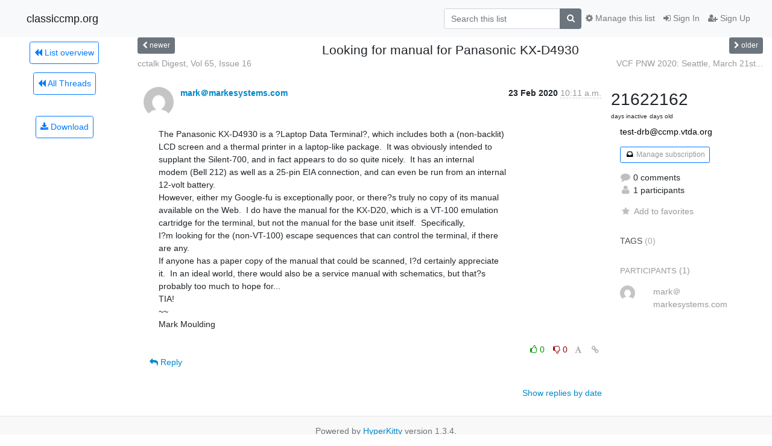

--- FILE ---
content_type: text/html; charset=utf-8
request_url: https://classiccmp.org/mailman3/hyperkitty/list/test-drb@ccmp.vtda.org/thread/AE73QTXEF7BOIEKPH5GVQXJ26A7BOOTT/
body_size: 7135
content:




<!DOCTYPE HTML>
<html>
    <head>
        <meta http-equiv="Content-Type" content="text/html; charset=UTF-8" />
        <meta name="viewport" content="width=device-width, initial-scale=1.0" />
        <meta name="ROBOTS" content="INDEX, FOLLOW" />
        <title>
Looking for manual for Panasonic KX-D4930 - test-drb@ccmp.vtda.org - classiccmp.org
</title>
        <meta name="author" content="" />
        <meta name="dc.language" content="en" />
        <link rel="shortcut icon" href="/mailman3/static/hyperkitty/img/favicon.ico" />
        <link rel="stylesheet" href="/mailman3/static/hyperkitty/libs/jquery/smoothness/jquery-ui-1.10.3.custom.min.css" type="text/css" media="all" />
        <link rel="stylesheet" href="/mailman3/static/hyperkitty/libs/fonts/font-awesome/css/font-awesome.min.css" type="text/css" media="all" />
        <link rel="stylesheet" href="/mailman3/static/CACHE/css/output.94589f02e986.css" type="text/css" media="all"><link rel="stylesheet" href="/mailman3/static/CACHE/css/output.d3034b4f9b48.css" type="text/css"><link rel="stylesheet" href="/mailman3/static/CACHE/css/output.da47363e646f.css" type="text/css" media="all">
         
        

    </head>

    <body>

    


    <nav class="navbar sticky-top navbar-light bg-light navbar-expand-md">
        <div class="container">
            <div class="navbar-header col-md"> <!--part of navbar that's always present-->
                <button type="button" class="navbar-toggler collapsed" data-toggle="collapse" data-target=".navbar-collapse">
                    <span class="fa fa-bars"></span>
                </button>
                <a class="navbar-brand" href="/mailman3/hyperkitty/">classiccmp.org</a>

            </div> <!-- /navbar-header -->

            <div class="navbar-collapse collapse justify-content-end"> <!--part of navbar that's collapsed on small screens-->
                <!-- show dropdown for smaller viewports b/c login name/email may be too long -->
                <!-- only show this extra button/dropdown if we're in small screen sizes -->
                <div class="nav navbar-nav navbar-right auth dropdown d-sm-none">
                  <a href="#" role="button" class="btn dropdown-toggle" id="loginDropdownMenu"
                     data-toggle="dropdown" aria-haspopup="true" aria-expanded="false">
                        
                            <span class="fa fa-bars"></span>
                        
                    </a>
                      
                            <a role="menuitem" tabindex="-1" href="/mailman3/accounts/login/?next=/mailman3/hyperkitty/list/test-drb%40ccmp.vtda.org/thread/AE73QTXEF7BOIEKPH5GVQXJ26A7BOOTT/">
                                <span class="fa fa-sign-in"></span>
                                Sign In
                            </a>
                            <a role="menuitem" tabindex="-1" href="/mailman3/accounts/signup/?next=/mailman3/hyperkitty/list/test-drb%40ccmp.vtda.org/thread/AE73QTXEF7BOIEKPH5GVQXJ26A7BOOTT/">
                                <span class="fa fa-user-plus"></span>
                                Sign Up
                            </a>
                        

                </div>
                <form name="search" method="get" action="/mailman3/hyperkitty/search" class="navbar-form navbar-right my-2 my-lg-2 order-1" role="search">
                    <input type="hidden" name="mlist" value="test-drb@ccmp.vtda.org" />
                        <div class="input-group">
                            <input name="q" type="text" class="form-control"
                                   placeholder="Search this list"
                                   
                                   />
                            <span class="input-group-append">
                                <button class="btn btn-secondary" type="submit"><span class="fa fa-search"></span></button>
                            </span>
                        </div>
                </form>
                <!-- larger viewports -->
                <ul class="nav navbar-nav d-none d-sm-flex auth order-3">
                    
                        <li class="nav-item"><a href="/mailman3/accounts/login/?next=/mailman3/hyperkitty/list/test-drb%40ccmp.vtda.org/thread/AE73QTXEF7BOIEKPH5GVQXJ26A7BOOTT/" class="nav-link">
                            <span class="fa fa-sign-in"></span>
                            Sign In
                        </a></li>
                        <li class="nav-item"><a href="/mailman3/accounts/signup/?next=/mailman3/hyperkitty/list/test-drb%40ccmp.vtda.org/thread/AE73QTXEF7BOIEKPH5GVQXJ26A7BOOTT/" class="nav-link">
                            <span class="fa fa-user-plus"></span>
                            Sign Up
                        </a></li>
                    
                </ul>

                
                <ul class="nav navbar-nav order-2">
                    <li class="nav-item">
                    
                    <a href="/mailman3/postorius/lists/test-drb.ccmp.vtda.org/" class="nav-link">
                        <span class="fa fa-cog"></span>
                        Manage this list
                    </a>
                    
                    </li>
                </ul>
                


            </div> <!--/navbar-collapse -->
        </div> <!-- /container for navbar -->
    </nav>

    

     <div class="modal fade" tabindex="-1" role="dialog" id="keyboard-shortcuts">
       <div class="modal-dialog" role="document">
         <div class="modal-content">
           <div class="modal-header">
             <button type="button" class="close" data-dismiss="modal" aria-label="Close"><span aria-hidden="true">&times;</span></button>
             <h4 class="modal-title">Keyboard Shortcuts</h4>
           </div>
           <div class="modal-body">
             <h3>Thread View</h3>
             <ul>
               <li><code>j</code>: Next unread message </li>
               <li><code>k</code>: Previous unread message </li>
               <li><code>j a</code>: Jump to all threads
               <li><code>j l</code>: Jump to MailingList overview
             </ul>
           </div>
         </div><!-- /.modal-content -->
       </div><!-- /.modal-dialog -->
     </div><!-- /.modal -->

     <div class="container">
        

<div class="row view-thread">





<div class="d-none d-md-inline col-12 col-md-2">
    <div class="row d-flex justify-content-center flex-column align-items-center">
        
        <a href="/mailman3/hyperkitty/list/test-drb@ccmp.vtda.org/"
           class="btn btn-outline-primary p-2 m-2">
            <span class="fa fa-backward"></span>
            List overview</a>

        
        
        <a href="/mailman3/hyperkitty/list/test-drb@ccmp.vtda.org/latest"
           class="btn btn-outline-primary p-2 m-2">
            <span class="fa fa-backward"></span>
       All Threads</a>
    
    </br>
    <!-- Download as mbox -->
    
    <a href="/mailman3/hyperkitty/list/test-drb@ccmp.vtda.org/export/test-drb@ccmp.vtda.org-AE73QTXEF7BOIEKPH5GVQXJ26A7BOOTT.mbox.gz?thread=AE73QTXEF7BOIEKPH5GVQXJ26A7BOOTT" title="This thread in gzipped mbox format"
          class="btn btn-outline-primary p-2 m-2">
        <i class="fa fa-download"></i> Download</a>
    
</div>
</div>



    <div class="col-12 col-md-10">

        <!-- thread header: navigation (older/newer), thread title -->
        <div class="thread-header">
          <div class="row">
            
            <div class="col-sm-2">
                
                <a id="next-thread" class="btn btn-secondary btn-sm "
                        title="cctalk Digest, Vol 65, Issue 16"
                        href="/mailman3/hyperkitty/list/test-drb@ccmp.vtda.org/thread/BYVONK3MJDJSTJE3HIB4Z2OFQZ5GCYZU/">
                    <span class="fa fa-chevron-left"></span>
                    <span class="d-none d-md-inline">newer</span>
                </a>
               
            </div>
            <div class="col-sm-8">
                <h3>Looking for manual for Panasonic KX-D4930</h3>
            </div>
            <div class="col-sm-2 right">
                <a id="prev-thread" class="btn btn-secondary btn-sm "
                    
                    title="VCF PNW 2020: Seattle, March 21st and 22nd"
                    href="/mailman3/hyperkitty/list/test-drb@ccmp.vtda.org/thread/C6SN5SHZ6NYGZBCJN2Y4SUYPT7HJ7BLH/"
                    >
                    <span class="fa fa-chevron-right"></span>
                    <span class="d-none d-md-inline">older</span>
                </a>
            </div>
          </div>
          <div class="thread-titles">
            <div class="row">
                <div class="d-none d-md-block col-md-6">
                
                    <a href="/mailman3/hyperkitty/list/test-drb@ccmp.vtda.org/thread/BYVONK3MJDJSTJE3HIB4Z2OFQZ5GCYZU/"
                       title="cctalk Digest, Vol 65, Issue 16"
                       >cctalk Digest, Vol 65, Issue 16</a>
                
                </div>
                <div class="right d-none d-md-block col-md-6">
                
                    <a href="/mailman3/hyperkitty/list/test-drb@ccmp.vtda.org/thread/C6SN5SHZ6NYGZBCJN2Y4SUYPT7HJ7BLH/"
                       title="VCF PNW 2020: Seattle, March 21st and 22nd"
                       >VCF PNW 2020: Seattle, March 21st...</a>
                
                </div>
            </div>
            
            </div>
        </div> <!-- /thread-header -->

        <!-- nav tabs, for smaller screens -->
        <ul class="nav nav-tabs d-md-none">
            <li class="nav-item">
                <a href="#home" class="nav-link active">First Post</a>
            </li>
            <li class="nav-item">
                <a href="#replies" class="nav-link">Replies</a>
            </li>
            <li class="nav-item">
                <a href="#stats" class="nav-link">Stats</a>
            </li>
            <li class="dropdown nav-item">
                



<a href="" id="navbarMonthsListDrop" class="dropdown-toggle  nav-link " data-toggle="dropdown">
  <span class="d-none d-md-inline ">Threads by</span> month <b class="caret"></b>
</a>
<ul class="dropdown-menu right" role="menu" aria-labelledby="navbarMonthsListDrop">
    
    <li role="presentation" class="dropdown-header disabled dropdown-item">
        <a href="" class="nav-link">----- 2026 -----</a>
    </li>
    
    <li>
        <a class="dropdown-item" href="/mailman3/hyperkitty/list/test-drb@ccmp.vtda.org/2026/1/"
           >January</a>
    </li>
    
    
    <li role="presentation" class="dropdown-header disabled dropdown-item">
        <a href="" class="nav-link">----- 2025 -----</a>
    </li>
    
    <li>
        <a class="dropdown-item" href="/mailman3/hyperkitty/list/test-drb@ccmp.vtda.org/2025/12/"
           >December</a>
    </li>
    
    <li>
        <a class="dropdown-item" href="/mailman3/hyperkitty/list/test-drb@ccmp.vtda.org/2025/11/"
           >November</a>
    </li>
    
    <li>
        <a class="dropdown-item" href="/mailman3/hyperkitty/list/test-drb@ccmp.vtda.org/2025/10/"
           >October</a>
    </li>
    
    <li>
        <a class="dropdown-item" href="/mailman3/hyperkitty/list/test-drb@ccmp.vtda.org/2025/9/"
           >September</a>
    </li>
    
    <li>
        <a class="dropdown-item" href="/mailman3/hyperkitty/list/test-drb@ccmp.vtda.org/2025/8/"
           >August</a>
    </li>
    
    <li>
        <a class="dropdown-item" href="/mailman3/hyperkitty/list/test-drb@ccmp.vtda.org/2025/7/"
           >July</a>
    </li>
    
    <li>
        <a class="dropdown-item" href="/mailman3/hyperkitty/list/test-drb@ccmp.vtda.org/2025/6/"
           >June</a>
    </li>
    
    <li>
        <a class="dropdown-item" href="/mailman3/hyperkitty/list/test-drb@ccmp.vtda.org/2025/5/"
           >May</a>
    </li>
    
    <li>
        <a class="dropdown-item" href="/mailman3/hyperkitty/list/test-drb@ccmp.vtda.org/2025/4/"
           >April</a>
    </li>
    
    <li>
        <a class="dropdown-item" href="/mailman3/hyperkitty/list/test-drb@ccmp.vtda.org/2025/3/"
           >March</a>
    </li>
    
    <li>
        <a class="dropdown-item" href="/mailman3/hyperkitty/list/test-drb@ccmp.vtda.org/2025/2/"
           >February</a>
    </li>
    
    <li>
        <a class="dropdown-item" href="/mailman3/hyperkitty/list/test-drb@ccmp.vtda.org/2025/1/"
           >January</a>
    </li>
    
    
    <li role="presentation" class="dropdown-header disabled dropdown-item">
        <a href="" class="nav-link">----- 2024 -----</a>
    </li>
    
    <li>
        <a class="dropdown-item" href="/mailman3/hyperkitty/list/test-drb@ccmp.vtda.org/2024/12/"
           >December</a>
    </li>
    
    <li>
        <a class="dropdown-item" href="/mailman3/hyperkitty/list/test-drb@ccmp.vtda.org/2024/11/"
           >November</a>
    </li>
    
    <li>
        <a class="dropdown-item" href="/mailman3/hyperkitty/list/test-drb@ccmp.vtda.org/2024/10/"
           >October</a>
    </li>
    
    <li>
        <a class="dropdown-item" href="/mailman3/hyperkitty/list/test-drb@ccmp.vtda.org/2024/9/"
           >September</a>
    </li>
    
    <li>
        <a class="dropdown-item" href="/mailman3/hyperkitty/list/test-drb@ccmp.vtda.org/2024/8/"
           >August</a>
    </li>
    
    <li>
        <a class="dropdown-item" href="/mailman3/hyperkitty/list/test-drb@ccmp.vtda.org/2024/7/"
           >July</a>
    </li>
    
    <li>
        <a class="dropdown-item" href="/mailman3/hyperkitty/list/test-drb@ccmp.vtda.org/2024/6/"
           >June</a>
    </li>
    
    <li>
        <a class="dropdown-item" href="/mailman3/hyperkitty/list/test-drb@ccmp.vtda.org/2024/5/"
           >May</a>
    </li>
    
    <li>
        <a class="dropdown-item" href="/mailman3/hyperkitty/list/test-drb@ccmp.vtda.org/2024/4/"
           >April</a>
    </li>
    
    <li>
        <a class="dropdown-item" href="/mailman3/hyperkitty/list/test-drb@ccmp.vtda.org/2024/3/"
           >March</a>
    </li>
    
    <li>
        <a class="dropdown-item" href="/mailman3/hyperkitty/list/test-drb@ccmp.vtda.org/2024/2/"
           >February</a>
    </li>
    
    <li>
        <a class="dropdown-item" href="/mailman3/hyperkitty/list/test-drb@ccmp.vtda.org/2024/1/"
           >January</a>
    </li>
    
    
    <li role="presentation" class="dropdown-header disabled dropdown-item">
        <a href="" class="nav-link">----- 2023 -----</a>
    </li>
    
    <li>
        <a class="dropdown-item" href="/mailman3/hyperkitty/list/test-drb@ccmp.vtda.org/2023/12/"
           >December</a>
    </li>
    
    <li>
        <a class="dropdown-item" href="/mailman3/hyperkitty/list/test-drb@ccmp.vtda.org/2023/11/"
           >November</a>
    </li>
    
    <li>
        <a class="dropdown-item" href="/mailman3/hyperkitty/list/test-drb@ccmp.vtda.org/2023/10/"
           >October</a>
    </li>
    
    <li>
        <a class="dropdown-item" href="/mailman3/hyperkitty/list/test-drb@ccmp.vtda.org/2023/9/"
           >September</a>
    </li>
    
    <li>
        <a class="dropdown-item" href="/mailman3/hyperkitty/list/test-drb@ccmp.vtda.org/2023/8/"
           >August</a>
    </li>
    
    <li>
        <a class="dropdown-item" href="/mailman3/hyperkitty/list/test-drb@ccmp.vtda.org/2023/7/"
           >July</a>
    </li>
    
    <li>
        <a class="dropdown-item" href="/mailman3/hyperkitty/list/test-drb@ccmp.vtda.org/2023/6/"
           >June</a>
    </li>
    
    <li>
        <a class="dropdown-item" href="/mailman3/hyperkitty/list/test-drb@ccmp.vtda.org/2023/5/"
           >May</a>
    </li>
    
    <li>
        <a class="dropdown-item" href="/mailman3/hyperkitty/list/test-drb@ccmp.vtda.org/2023/4/"
           >April</a>
    </li>
    
    <li>
        <a class="dropdown-item" href="/mailman3/hyperkitty/list/test-drb@ccmp.vtda.org/2023/3/"
           >March</a>
    </li>
    
    <li>
        <a class="dropdown-item" href="/mailman3/hyperkitty/list/test-drb@ccmp.vtda.org/2023/2/"
           >February</a>
    </li>
    
    <li>
        <a class="dropdown-item" href="/mailman3/hyperkitty/list/test-drb@ccmp.vtda.org/2023/1/"
           >January</a>
    </li>
    
    
    <li role="presentation" class="dropdown-header disabled dropdown-item">
        <a href="" class="nav-link">----- 2022 -----</a>
    </li>
    
    <li>
        <a class="dropdown-item" href="/mailman3/hyperkitty/list/test-drb@ccmp.vtda.org/2022/12/"
           >December</a>
    </li>
    
    <li>
        <a class="dropdown-item" href="/mailman3/hyperkitty/list/test-drb@ccmp.vtda.org/2022/11/"
           >November</a>
    </li>
    
    <li>
        <a class="dropdown-item" href="/mailman3/hyperkitty/list/test-drb@ccmp.vtda.org/2022/10/"
           >October</a>
    </li>
    
    <li>
        <a class="dropdown-item" href="/mailman3/hyperkitty/list/test-drb@ccmp.vtda.org/2022/9/"
           >September</a>
    </li>
    
    <li>
        <a class="dropdown-item" href="/mailman3/hyperkitty/list/test-drb@ccmp.vtda.org/2022/8/"
           >August</a>
    </li>
    
    <li>
        <a class="dropdown-item" href="/mailman3/hyperkitty/list/test-drb@ccmp.vtda.org/2022/7/"
           >July</a>
    </li>
    
    <li>
        <a class="dropdown-item" href="/mailman3/hyperkitty/list/test-drb@ccmp.vtda.org/2022/6/"
           >June</a>
    </li>
    
    <li>
        <a class="dropdown-item" href="/mailman3/hyperkitty/list/test-drb@ccmp.vtda.org/2022/5/"
           >May</a>
    </li>
    
    <li>
        <a class="dropdown-item" href="/mailman3/hyperkitty/list/test-drb@ccmp.vtda.org/2022/4/"
           >April</a>
    </li>
    
    <li>
        <a class="dropdown-item" href="/mailman3/hyperkitty/list/test-drb@ccmp.vtda.org/2022/3/"
           >March</a>
    </li>
    
    <li>
        <a class="dropdown-item" href="/mailman3/hyperkitty/list/test-drb@ccmp.vtda.org/2022/2/"
           >February</a>
    </li>
    
    <li>
        <a class="dropdown-item" href="/mailman3/hyperkitty/list/test-drb@ccmp.vtda.org/2022/1/"
           >January</a>
    </li>
    
    
    <li role="presentation" class="dropdown-header disabled dropdown-item">
        <a href="" class="nav-link">----- 2021 -----</a>
    </li>
    
    <li>
        <a class="dropdown-item" href="/mailman3/hyperkitty/list/test-drb@ccmp.vtda.org/2021/12/"
           >December</a>
    </li>
    
    <li>
        <a class="dropdown-item" href="/mailman3/hyperkitty/list/test-drb@ccmp.vtda.org/2021/11/"
           >November</a>
    </li>
    
    <li>
        <a class="dropdown-item" href="/mailman3/hyperkitty/list/test-drb@ccmp.vtda.org/2021/10/"
           >October</a>
    </li>
    
    <li>
        <a class="dropdown-item" href="/mailman3/hyperkitty/list/test-drb@ccmp.vtda.org/2021/9/"
           >September</a>
    </li>
    
    <li>
        <a class="dropdown-item" href="/mailman3/hyperkitty/list/test-drb@ccmp.vtda.org/2021/8/"
           >August</a>
    </li>
    
    <li>
        <a class="dropdown-item" href="/mailman3/hyperkitty/list/test-drb@ccmp.vtda.org/2021/7/"
           >July</a>
    </li>
    
    <li>
        <a class="dropdown-item" href="/mailman3/hyperkitty/list/test-drb@ccmp.vtda.org/2021/6/"
           >June</a>
    </li>
    
    <li>
        <a class="dropdown-item" href="/mailman3/hyperkitty/list/test-drb@ccmp.vtda.org/2021/5/"
           >May</a>
    </li>
    
    <li>
        <a class="dropdown-item" href="/mailman3/hyperkitty/list/test-drb@ccmp.vtda.org/2021/4/"
           >April</a>
    </li>
    
    <li>
        <a class="dropdown-item" href="/mailman3/hyperkitty/list/test-drb@ccmp.vtda.org/2021/3/"
           >March</a>
    </li>
    
    <li>
        <a class="dropdown-item" href="/mailman3/hyperkitty/list/test-drb@ccmp.vtda.org/2021/2/"
           >February</a>
    </li>
    
    <li>
        <a class="dropdown-item" href="/mailman3/hyperkitty/list/test-drb@ccmp.vtda.org/2021/1/"
           >January</a>
    </li>
    
    
    <li role="presentation" class="dropdown-header disabled dropdown-item">
        <a href="" class="nav-link">----- 2020 -----</a>
    </li>
    
    <li>
        <a class="dropdown-item" href="/mailman3/hyperkitty/list/test-drb@ccmp.vtda.org/2020/12/"
           >December</a>
    </li>
    
    <li>
        <a class="dropdown-item" href="/mailman3/hyperkitty/list/test-drb@ccmp.vtda.org/2020/11/"
           >November</a>
    </li>
    
    <li>
        <a class="dropdown-item" href="/mailman3/hyperkitty/list/test-drb@ccmp.vtda.org/2020/10/"
           >October</a>
    </li>
    
    <li>
        <a class="dropdown-item" href="/mailman3/hyperkitty/list/test-drb@ccmp.vtda.org/2020/9/"
           >September</a>
    </li>
    
    <li>
        <a class="dropdown-item" href="/mailman3/hyperkitty/list/test-drb@ccmp.vtda.org/2020/8/"
           >August</a>
    </li>
    
    <li>
        <a class="dropdown-item" href="/mailman3/hyperkitty/list/test-drb@ccmp.vtda.org/2020/7/"
           >July</a>
    </li>
    
    <li>
        <a class="dropdown-item" href="/mailman3/hyperkitty/list/test-drb@ccmp.vtda.org/2020/6/"
           >June</a>
    </li>
    
    <li>
        <a class="dropdown-item" href="/mailman3/hyperkitty/list/test-drb@ccmp.vtda.org/2020/5/"
           >May</a>
    </li>
    
    <li>
        <a class="dropdown-item" href="/mailman3/hyperkitty/list/test-drb@ccmp.vtda.org/2020/4/"
           >April</a>
    </li>
    
    <li>
        <a class="dropdown-item" href="/mailman3/hyperkitty/list/test-drb@ccmp.vtda.org/2020/3/"
           >March</a>
    </li>
    
    <li>
        <a class="dropdown-item" href="/mailman3/hyperkitty/list/test-drb@ccmp.vtda.org/2020/2/"
           >February</a>
    </li>
    
    <li>
        <a class="dropdown-item" href="/mailman3/hyperkitty/list/test-drb@ccmp.vtda.org/2020/1/"
           >January</a>
    </li>
    
    
    <li role="presentation" class="dropdown-header disabled dropdown-item">
        <a href="" class="nav-link">----- 2019 -----</a>
    </li>
    
    <li>
        <a class="dropdown-item" href="/mailman3/hyperkitty/list/test-drb@ccmp.vtda.org/2019/12/"
           >December</a>
    </li>
    
    <li>
        <a class="dropdown-item" href="/mailman3/hyperkitty/list/test-drb@ccmp.vtda.org/2019/11/"
           >November</a>
    </li>
    
    <li>
        <a class="dropdown-item" href="/mailman3/hyperkitty/list/test-drb@ccmp.vtda.org/2019/10/"
           >October</a>
    </li>
    
    <li>
        <a class="dropdown-item" href="/mailman3/hyperkitty/list/test-drb@ccmp.vtda.org/2019/9/"
           >September</a>
    </li>
    
    <li>
        <a class="dropdown-item" href="/mailman3/hyperkitty/list/test-drb@ccmp.vtda.org/2019/8/"
           >August</a>
    </li>
    
    <li>
        <a class="dropdown-item" href="/mailman3/hyperkitty/list/test-drb@ccmp.vtda.org/2019/7/"
           >July</a>
    </li>
    
    <li>
        <a class="dropdown-item" href="/mailman3/hyperkitty/list/test-drb@ccmp.vtda.org/2019/6/"
           >June</a>
    </li>
    
    <li>
        <a class="dropdown-item" href="/mailman3/hyperkitty/list/test-drb@ccmp.vtda.org/2019/5/"
           >May</a>
    </li>
    
    <li>
        <a class="dropdown-item" href="/mailman3/hyperkitty/list/test-drb@ccmp.vtda.org/2019/4/"
           >April</a>
    </li>
    
    <li>
        <a class="dropdown-item" href="/mailman3/hyperkitty/list/test-drb@ccmp.vtda.org/2019/3/"
           >March</a>
    </li>
    
    <li>
        <a class="dropdown-item" href="/mailman3/hyperkitty/list/test-drb@ccmp.vtda.org/2019/2/"
           >February</a>
    </li>
    
    <li>
        <a class="dropdown-item" href="/mailman3/hyperkitty/list/test-drb@ccmp.vtda.org/2019/1/"
           >January</a>
    </li>
    
    
    <li role="presentation" class="dropdown-header disabled dropdown-item">
        <a href="" class="nav-link">----- 2018 -----</a>
    </li>
    
    <li>
        <a class="dropdown-item" href="/mailman3/hyperkitty/list/test-drb@ccmp.vtda.org/2018/12/"
           >December</a>
    </li>
    
    <li>
        <a class="dropdown-item" href="/mailman3/hyperkitty/list/test-drb@ccmp.vtda.org/2018/11/"
           >November</a>
    </li>
    
    <li>
        <a class="dropdown-item" href="/mailman3/hyperkitty/list/test-drb@ccmp.vtda.org/2018/10/"
           >October</a>
    </li>
    
    <li>
        <a class="dropdown-item" href="/mailman3/hyperkitty/list/test-drb@ccmp.vtda.org/2018/9/"
           >September</a>
    </li>
    
    <li>
        <a class="dropdown-item" href="/mailman3/hyperkitty/list/test-drb@ccmp.vtda.org/2018/8/"
           >August</a>
    </li>
    
    <li>
        <a class="dropdown-item" href="/mailman3/hyperkitty/list/test-drb@ccmp.vtda.org/2018/7/"
           >July</a>
    </li>
    
    <li>
        <a class="dropdown-item" href="/mailman3/hyperkitty/list/test-drb@ccmp.vtda.org/2018/6/"
           >June</a>
    </li>
    
    <li>
        <a class="dropdown-item" href="/mailman3/hyperkitty/list/test-drb@ccmp.vtda.org/2018/5/"
           >May</a>
    </li>
    
    <li>
        <a class="dropdown-item" href="/mailman3/hyperkitty/list/test-drb@ccmp.vtda.org/2018/4/"
           >April</a>
    </li>
    
    <li>
        <a class="dropdown-item" href="/mailman3/hyperkitty/list/test-drb@ccmp.vtda.org/2018/3/"
           >March</a>
    </li>
    
    <li>
        <a class="dropdown-item" href="/mailman3/hyperkitty/list/test-drb@ccmp.vtda.org/2018/2/"
           >February</a>
    </li>
    
    <li>
        <a class="dropdown-item" href="/mailman3/hyperkitty/list/test-drb@ccmp.vtda.org/2018/1/"
           >January</a>
    </li>
    
    
    <li role="presentation" class="dropdown-header disabled dropdown-item">
        <a href="" class="nav-link">----- 2017 -----</a>
    </li>
    
    <li>
        <a class="dropdown-item" href="/mailman3/hyperkitty/list/test-drb@ccmp.vtda.org/2017/12/"
           >December</a>
    </li>
    
    <li>
        <a class="dropdown-item" href="/mailman3/hyperkitty/list/test-drb@ccmp.vtda.org/2017/11/"
           >November</a>
    </li>
    
    <li>
        <a class="dropdown-item" href="/mailman3/hyperkitty/list/test-drb@ccmp.vtda.org/2017/10/"
           >October</a>
    </li>
    
    <li>
        <a class="dropdown-item" href="/mailman3/hyperkitty/list/test-drb@ccmp.vtda.org/2017/9/"
           >September</a>
    </li>
    
    <li>
        <a class="dropdown-item" href="/mailman3/hyperkitty/list/test-drb@ccmp.vtda.org/2017/8/"
           >August</a>
    </li>
    
    <li>
        <a class="dropdown-item" href="/mailman3/hyperkitty/list/test-drb@ccmp.vtda.org/2017/7/"
           >July</a>
    </li>
    
    <li>
        <a class="dropdown-item" href="/mailman3/hyperkitty/list/test-drb@ccmp.vtda.org/2017/6/"
           >June</a>
    </li>
    
    <li>
        <a class="dropdown-item" href="/mailman3/hyperkitty/list/test-drb@ccmp.vtda.org/2017/5/"
           >May</a>
    </li>
    
    <li>
        <a class="dropdown-item" href="/mailman3/hyperkitty/list/test-drb@ccmp.vtda.org/2017/4/"
           >April</a>
    </li>
    
    <li>
        <a class="dropdown-item" href="/mailman3/hyperkitty/list/test-drb@ccmp.vtda.org/2017/3/"
           >March</a>
    </li>
    
    <li>
        <a class="dropdown-item" href="/mailman3/hyperkitty/list/test-drb@ccmp.vtda.org/2017/2/"
           >February</a>
    </li>
    
    <li>
        <a class="dropdown-item" href="/mailman3/hyperkitty/list/test-drb@ccmp.vtda.org/2017/1/"
           >January</a>
    </li>
    
    
    <li role="presentation" class="dropdown-header disabled dropdown-item">
        <a href="" class="nav-link">----- 2016 -----</a>
    </li>
    
    <li>
        <a class="dropdown-item" href="/mailman3/hyperkitty/list/test-drb@ccmp.vtda.org/2016/12/"
           >December</a>
    </li>
    
    <li>
        <a class="dropdown-item" href="/mailman3/hyperkitty/list/test-drb@ccmp.vtda.org/2016/11/"
           >November</a>
    </li>
    
    <li>
        <a class="dropdown-item" href="/mailman3/hyperkitty/list/test-drb@ccmp.vtda.org/2016/10/"
           >October</a>
    </li>
    
    <li>
        <a class="dropdown-item" href="/mailman3/hyperkitty/list/test-drb@ccmp.vtda.org/2016/9/"
           >September</a>
    </li>
    
    <li>
        <a class="dropdown-item" href="/mailman3/hyperkitty/list/test-drb@ccmp.vtda.org/2016/8/"
           >August</a>
    </li>
    
    <li>
        <a class="dropdown-item" href="/mailman3/hyperkitty/list/test-drb@ccmp.vtda.org/2016/7/"
           >July</a>
    </li>
    
    <li>
        <a class="dropdown-item" href="/mailman3/hyperkitty/list/test-drb@ccmp.vtda.org/2016/6/"
           >June</a>
    </li>
    
    <li>
        <a class="dropdown-item" href="/mailman3/hyperkitty/list/test-drb@ccmp.vtda.org/2016/5/"
           >May</a>
    </li>
    
    <li>
        <a class="dropdown-item" href="/mailman3/hyperkitty/list/test-drb@ccmp.vtda.org/2016/4/"
           >April</a>
    </li>
    
    <li>
        <a class="dropdown-item" href="/mailman3/hyperkitty/list/test-drb@ccmp.vtda.org/2016/3/"
           >March</a>
    </li>
    
    <li>
        <a class="dropdown-item" href="/mailman3/hyperkitty/list/test-drb@ccmp.vtda.org/2016/2/"
           >February</a>
    </li>
    
    <li>
        <a class="dropdown-item" href="/mailman3/hyperkitty/list/test-drb@ccmp.vtda.org/2016/1/"
           >January</a>
    </li>
    
    
    <li role="presentation" class="dropdown-header disabled dropdown-item">
        <a href="" class="nav-link">----- 2015 -----</a>
    </li>
    
    <li>
        <a class="dropdown-item" href="/mailman3/hyperkitty/list/test-drb@ccmp.vtda.org/2015/12/"
           >December</a>
    </li>
    
    <li>
        <a class="dropdown-item" href="/mailman3/hyperkitty/list/test-drb@ccmp.vtda.org/2015/11/"
           >November</a>
    </li>
    
    <li>
        <a class="dropdown-item" href="/mailman3/hyperkitty/list/test-drb@ccmp.vtda.org/2015/10/"
           >October</a>
    </li>
    
    <li>
        <a class="dropdown-item" href="/mailman3/hyperkitty/list/test-drb@ccmp.vtda.org/2015/9/"
           >September</a>
    </li>
    
    <li>
        <a class="dropdown-item" href="/mailman3/hyperkitty/list/test-drb@ccmp.vtda.org/2015/8/"
           >August</a>
    </li>
    
    <li>
        <a class="dropdown-item" href="/mailman3/hyperkitty/list/test-drb@ccmp.vtda.org/2015/7/"
           >July</a>
    </li>
    
    <li>
        <a class="dropdown-item" href="/mailman3/hyperkitty/list/test-drb@ccmp.vtda.org/2015/6/"
           >June</a>
    </li>
    
    <li>
        <a class="dropdown-item" href="/mailman3/hyperkitty/list/test-drb@ccmp.vtda.org/2015/5/"
           >May</a>
    </li>
    
    <li>
        <a class="dropdown-item" href="/mailman3/hyperkitty/list/test-drb@ccmp.vtda.org/2015/4/"
           >April</a>
    </li>
    
    <li>
        <a class="dropdown-item" href="/mailman3/hyperkitty/list/test-drb@ccmp.vtda.org/2015/3/"
           >March</a>
    </li>
    
    <li>
        <a class="dropdown-item" href="/mailman3/hyperkitty/list/test-drb@ccmp.vtda.org/2015/2/"
           >February</a>
    </li>
    
    <li>
        <a class="dropdown-item" href="/mailman3/hyperkitty/list/test-drb@ccmp.vtda.org/2015/1/"
           >January</a>
    </li>
    
    
    <li role="presentation" class="dropdown-header disabled dropdown-item">
        <a href="" class="nav-link">----- 2014 -----</a>
    </li>
    
    <li>
        <a class="dropdown-item" href="/mailman3/hyperkitty/list/test-drb@ccmp.vtda.org/2014/12/"
           >December</a>
    </li>
    
    <li>
        <a class="dropdown-item" href="/mailman3/hyperkitty/list/test-drb@ccmp.vtda.org/2014/11/"
           >November</a>
    </li>
    
    <li>
        <a class="dropdown-item" href="/mailman3/hyperkitty/list/test-drb@ccmp.vtda.org/2014/10/"
           >October</a>
    </li>
    
    <li>
        <a class="dropdown-item" href="/mailman3/hyperkitty/list/test-drb@ccmp.vtda.org/2014/9/"
           >September</a>
    </li>
    
    <li>
        <a class="dropdown-item" href="/mailman3/hyperkitty/list/test-drb@ccmp.vtda.org/2014/8/"
           >August</a>
    </li>
    
    <li>
        <a class="dropdown-item" href="/mailman3/hyperkitty/list/test-drb@ccmp.vtda.org/2014/7/"
           >July</a>
    </li>
    
    <li>
        <a class="dropdown-item" href="/mailman3/hyperkitty/list/test-drb@ccmp.vtda.org/2014/6/"
           >June</a>
    </li>
    
    <li>
        <a class="dropdown-item" href="/mailman3/hyperkitty/list/test-drb@ccmp.vtda.org/2014/5/"
           >May</a>
    </li>
    
    <li>
        <a class="dropdown-item" href="/mailman3/hyperkitty/list/test-drb@ccmp.vtda.org/2014/4/"
           >April</a>
    </li>
    
    <li>
        <a class="dropdown-item" href="/mailman3/hyperkitty/list/test-drb@ccmp.vtda.org/2014/3/"
           >March</a>
    </li>
    
    <li>
        <a class="dropdown-item" href="/mailman3/hyperkitty/list/test-drb@ccmp.vtda.org/2014/2/"
           >February</a>
    </li>
    
    <li>
        <a class="dropdown-item" href="/mailman3/hyperkitty/list/test-drb@ccmp.vtda.org/2014/1/"
           >January</a>
    </li>
    
    
    <li role="presentation" class="dropdown-header disabled dropdown-item">
        <a href="" class="nav-link">----- 2013 -----</a>
    </li>
    
    <li>
        <a class="dropdown-item" href="/mailman3/hyperkitty/list/test-drb@ccmp.vtda.org/2013/12/"
           >December</a>
    </li>
    
    <li>
        <a class="dropdown-item" href="/mailman3/hyperkitty/list/test-drb@ccmp.vtda.org/2013/11/"
           >November</a>
    </li>
    
    <li>
        <a class="dropdown-item" href="/mailman3/hyperkitty/list/test-drb@ccmp.vtda.org/2013/10/"
           >October</a>
    </li>
    
    <li>
        <a class="dropdown-item" href="/mailman3/hyperkitty/list/test-drb@ccmp.vtda.org/2013/9/"
           >September</a>
    </li>
    
    <li>
        <a class="dropdown-item" href="/mailman3/hyperkitty/list/test-drb@ccmp.vtda.org/2013/8/"
           >August</a>
    </li>
    
    <li>
        <a class="dropdown-item" href="/mailman3/hyperkitty/list/test-drb@ccmp.vtda.org/2013/7/"
           >July</a>
    </li>
    
    <li>
        <a class="dropdown-item" href="/mailman3/hyperkitty/list/test-drb@ccmp.vtda.org/2013/6/"
           >June</a>
    </li>
    
    <li>
        <a class="dropdown-item" href="/mailman3/hyperkitty/list/test-drb@ccmp.vtda.org/2013/5/"
           >May</a>
    </li>
    
    <li>
        <a class="dropdown-item" href="/mailman3/hyperkitty/list/test-drb@ccmp.vtda.org/2013/4/"
           >April</a>
    </li>
    
    <li>
        <a class="dropdown-item" href="/mailman3/hyperkitty/list/test-drb@ccmp.vtda.org/2013/3/"
           >March</a>
    </li>
    
    <li>
        <a class="dropdown-item" href="/mailman3/hyperkitty/list/test-drb@ccmp.vtda.org/2013/2/"
           >February</a>
    </li>
    
    <li>
        <a class="dropdown-item" href="/mailman3/hyperkitty/list/test-drb@ccmp.vtda.org/2013/1/"
           >January</a>
    </li>
    
    
    <li role="presentation" class="dropdown-header disabled dropdown-item">
        <a href="" class="nav-link">----- 2012 -----</a>
    </li>
    
    <li>
        <a class="dropdown-item" href="/mailman3/hyperkitty/list/test-drb@ccmp.vtda.org/2012/12/"
           >December</a>
    </li>
    
    <li>
        <a class="dropdown-item" href="/mailman3/hyperkitty/list/test-drb@ccmp.vtda.org/2012/11/"
           >November</a>
    </li>
    
    <li>
        <a class="dropdown-item" href="/mailman3/hyperkitty/list/test-drb@ccmp.vtda.org/2012/10/"
           >October</a>
    </li>
    
    <li>
        <a class="dropdown-item" href="/mailman3/hyperkitty/list/test-drb@ccmp.vtda.org/2012/9/"
           >September</a>
    </li>
    
    <li>
        <a class="dropdown-item" href="/mailman3/hyperkitty/list/test-drb@ccmp.vtda.org/2012/8/"
           >August</a>
    </li>
    
    <li>
        <a class="dropdown-item" href="/mailman3/hyperkitty/list/test-drb@ccmp.vtda.org/2012/7/"
           >July</a>
    </li>
    
    <li>
        <a class="dropdown-item" href="/mailman3/hyperkitty/list/test-drb@ccmp.vtda.org/2012/6/"
           >June</a>
    </li>
    
    <li>
        <a class="dropdown-item" href="/mailman3/hyperkitty/list/test-drb@ccmp.vtda.org/2012/5/"
           >May</a>
    </li>
    
    <li>
        <a class="dropdown-item" href="/mailman3/hyperkitty/list/test-drb@ccmp.vtda.org/2012/4/"
           >April</a>
    </li>
    
    <li>
        <a class="dropdown-item" href="/mailman3/hyperkitty/list/test-drb@ccmp.vtda.org/2012/3/"
           >March</a>
    </li>
    
    <li>
        <a class="dropdown-item" href="/mailman3/hyperkitty/list/test-drb@ccmp.vtda.org/2012/2/"
           >February</a>
    </li>
    
    <li>
        <a class="dropdown-item" href="/mailman3/hyperkitty/list/test-drb@ccmp.vtda.org/2012/1/"
           >January</a>
    </li>
    
    
    <li role="presentation" class="dropdown-header disabled dropdown-item">
        <a href="" class="nav-link">----- 2011 -----</a>
    </li>
    
    <li>
        <a class="dropdown-item" href="/mailman3/hyperkitty/list/test-drb@ccmp.vtda.org/2011/12/"
           >December</a>
    </li>
    
    <li>
        <a class="dropdown-item" href="/mailman3/hyperkitty/list/test-drb@ccmp.vtda.org/2011/11/"
           >November</a>
    </li>
    
    <li>
        <a class="dropdown-item" href="/mailman3/hyperkitty/list/test-drb@ccmp.vtda.org/2011/10/"
           >October</a>
    </li>
    
    <li>
        <a class="dropdown-item" href="/mailman3/hyperkitty/list/test-drb@ccmp.vtda.org/2011/9/"
           >September</a>
    </li>
    
    <li>
        <a class="dropdown-item" href="/mailman3/hyperkitty/list/test-drb@ccmp.vtda.org/2011/8/"
           >August</a>
    </li>
    
    <li>
        <a class="dropdown-item" href="/mailman3/hyperkitty/list/test-drb@ccmp.vtda.org/2011/7/"
           >July</a>
    </li>
    
    <li>
        <a class="dropdown-item" href="/mailman3/hyperkitty/list/test-drb@ccmp.vtda.org/2011/6/"
           >June</a>
    </li>
    
    <li>
        <a class="dropdown-item" href="/mailman3/hyperkitty/list/test-drb@ccmp.vtda.org/2011/5/"
           >May</a>
    </li>
    
    <li>
        <a class="dropdown-item" href="/mailman3/hyperkitty/list/test-drb@ccmp.vtda.org/2011/4/"
           >April</a>
    </li>
    
    <li>
        <a class="dropdown-item" href="/mailman3/hyperkitty/list/test-drb@ccmp.vtda.org/2011/3/"
           >March</a>
    </li>
    
    <li>
        <a class="dropdown-item" href="/mailman3/hyperkitty/list/test-drb@ccmp.vtda.org/2011/2/"
           >February</a>
    </li>
    
    <li>
        <a class="dropdown-item" href="/mailman3/hyperkitty/list/test-drb@ccmp.vtda.org/2011/1/"
           >January</a>
    </li>
    
    
    <li role="presentation" class="dropdown-header disabled dropdown-item">
        <a href="" class="nav-link">----- 2010 -----</a>
    </li>
    
    <li>
        <a class="dropdown-item" href="/mailman3/hyperkitty/list/test-drb@ccmp.vtda.org/2010/12/"
           >December</a>
    </li>
    
    <li>
        <a class="dropdown-item" href="/mailman3/hyperkitty/list/test-drb@ccmp.vtda.org/2010/11/"
           >November</a>
    </li>
    
    <li>
        <a class="dropdown-item" href="/mailman3/hyperkitty/list/test-drb@ccmp.vtda.org/2010/10/"
           >October</a>
    </li>
    
    <li>
        <a class="dropdown-item" href="/mailman3/hyperkitty/list/test-drb@ccmp.vtda.org/2010/9/"
           >September</a>
    </li>
    
    <li>
        <a class="dropdown-item" href="/mailman3/hyperkitty/list/test-drb@ccmp.vtda.org/2010/8/"
           >August</a>
    </li>
    
    <li>
        <a class="dropdown-item" href="/mailman3/hyperkitty/list/test-drb@ccmp.vtda.org/2010/7/"
           >July</a>
    </li>
    
    <li>
        <a class="dropdown-item" href="/mailman3/hyperkitty/list/test-drb@ccmp.vtda.org/2010/6/"
           >June</a>
    </li>
    
    <li>
        <a class="dropdown-item" href="/mailman3/hyperkitty/list/test-drb@ccmp.vtda.org/2010/5/"
           >May</a>
    </li>
    
    <li>
        <a class="dropdown-item" href="/mailman3/hyperkitty/list/test-drb@ccmp.vtda.org/2010/4/"
           >April</a>
    </li>
    
    <li>
        <a class="dropdown-item" href="/mailman3/hyperkitty/list/test-drb@ccmp.vtda.org/2010/3/"
           >March</a>
    </li>
    
    <li>
        <a class="dropdown-item" href="/mailman3/hyperkitty/list/test-drb@ccmp.vtda.org/2010/2/"
           >February</a>
    </li>
    
    <li>
        <a class="dropdown-item" href="/mailman3/hyperkitty/list/test-drb@ccmp.vtda.org/2010/1/"
           >January</a>
    </li>
    
    
    <li role="presentation" class="dropdown-header disabled dropdown-item">
        <a href="" class="nav-link">----- 2009 -----</a>
    </li>
    
    <li>
        <a class="dropdown-item" href="/mailman3/hyperkitty/list/test-drb@ccmp.vtda.org/2009/12/"
           >December</a>
    </li>
    
    <li>
        <a class="dropdown-item" href="/mailman3/hyperkitty/list/test-drb@ccmp.vtda.org/2009/11/"
           >November</a>
    </li>
    
    <li>
        <a class="dropdown-item" href="/mailman3/hyperkitty/list/test-drb@ccmp.vtda.org/2009/10/"
           >October</a>
    </li>
    
    <li>
        <a class="dropdown-item" href="/mailman3/hyperkitty/list/test-drb@ccmp.vtda.org/2009/9/"
           >September</a>
    </li>
    
    <li>
        <a class="dropdown-item" href="/mailman3/hyperkitty/list/test-drb@ccmp.vtda.org/2009/8/"
           >August</a>
    </li>
    
    <li>
        <a class="dropdown-item" href="/mailman3/hyperkitty/list/test-drb@ccmp.vtda.org/2009/7/"
           >July</a>
    </li>
    
    <li>
        <a class="dropdown-item" href="/mailman3/hyperkitty/list/test-drb@ccmp.vtda.org/2009/6/"
           >June</a>
    </li>
    
    <li>
        <a class="dropdown-item" href="/mailman3/hyperkitty/list/test-drb@ccmp.vtda.org/2009/5/"
           >May</a>
    </li>
    
    <li>
        <a class="dropdown-item" href="/mailman3/hyperkitty/list/test-drb@ccmp.vtda.org/2009/4/"
           >April</a>
    </li>
    
    <li>
        <a class="dropdown-item" href="/mailman3/hyperkitty/list/test-drb@ccmp.vtda.org/2009/3/"
           >March</a>
    </li>
    
    <li>
        <a class="dropdown-item" href="/mailman3/hyperkitty/list/test-drb@ccmp.vtda.org/2009/2/"
           >February</a>
    </li>
    
    <li>
        <a class="dropdown-item" href="/mailman3/hyperkitty/list/test-drb@ccmp.vtda.org/2009/1/"
           >January</a>
    </li>
    
    
    <li role="presentation" class="dropdown-header disabled dropdown-item">
        <a href="" class="nav-link">----- 2008 -----</a>
    </li>
    
    <li>
        <a class="dropdown-item" href="/mailman3/hyperkitty/list/test-drb@ccmp.vtda.org/2008/12/"
           >December</a>
    </li>
    
    <li>
        <a class="dropdown-item" href="/mailman3/hyperkitty/list/test-drb@ccmp.vtda.org/2008/11/"
           >November</a>
    </li>
    
    <li>
        <a class="dropdown-item" href="/mailman3/hyperkitty/list/test-drb@ccmp.vtda.org/2008/10/"
           >October</a>
    </li>
    
    <li>
        <a class="dropdown-item" href="/mailman3/hyperkitty/list/test-drb@ccmp.vtda.org/2008/9/"
           >September</a>
    </li>
    
    <li>
        <a class="dropdown-item" href="/mailman3/hyperkitty/list/test-drb@ccmp.vtda.org/2008/8/"
           >August</a>
    </li>
    
    <li>
        <a class="dropdown-item" href="/mailman3/hyperkitty/list/test-drb@ccmp.vtda.org/2008/7/"
           >July</a>
    </li>
    
    <li>
        <a class="dropdown-item" href="/mailman3/hyperkitty/list/test-drb@ccmp.vtda.org/2008/6/"
           >June</a>
    </li>
    
    <li>
        <a class="dropdown-item" href="/mailman3/hyperkitty/list/test-drb@ccmp.vtda.org/2008/5/"
           >May</a>
    </li>
    
    <li>
        <a class="dropdown-item" href="/mailman3/hyperkitty/list/test-drb@ccmp.vtda.org/2008/4/"
           >April</a>
    </li>
    
    <li>
        <a class="dropdown-item" href="/mailman3/hyperkitty/list/test-drb@ccmp.vtda.org/2008/3/"
           >March</a>
    </li>
    
    <li>
        <a class="dropdown-item" href="/mailman3/hyperkitty/list/test-drb@ccmp.vtda.org/2008/2/"
           >February</a>
    </li>
    
    <li>
        <a class="dropdown-item" href="/mailman3/hyperkitty/list/test-drb@ccmp.vtda.org/2008/1/"
           >January</a>
    </li>
    
    
    <li role="presentation" class="dropdown-header disabled dropdown-item">
        <a href="" class="nav-link">----- 2007 -----</a>
    </li>
    
    <li>
        <a class="dropdown-item" href="/mailman3/hyperkitty/list/test-drb@ccmp.vtda.org/2007/12/"
           >December</a>
    </li>
    
    <li>
        <a class="dropdown-item" href="/mailman3/hyperkitty/list/test-drb@ccmp.vtda.org/2007/11/"
           >November</a>
    </li>
    
    <li>
        <a class="dropdown-item" href="/mailman3/hyperkitty/list/test-drb@ccmp.vtda.org/2007/10/"
           >October</a>
    </li>
    
    <li>
        <a class="dropdown-item" href="/mailman3/hyperkitty/list/test-drb@ccmp.vtda.org/2007/9/"
           >September</a>
    </li>
    
    <li>
        <a class="dropdown-item" href="/mailman3/hyperkitty/list/test-drb@ccmp.vtda.org/2007/8/"
           >August</a>
    </li>
    
    <li>
        <a class="dropdown-item" href="/mailman3/hyperkitty/list/test-drb@ccmp.vtda.org/2007/7/"
           >July</a>
    </li>
    
    <li>
        <a class="dropdown-item" href="/mailman3/hyperkitty/list/test-drb@ccmp.vtda.org/2007/6/"
           >June</a>
    </li>
    
    <li>
        <a class="dropdown-item" href="/mailman3/hyperkitty/list/test-drb@ccmp.vtda.org/2007/5/"
           >May</a>
    </li>
    
    <li>
        <a class="dropdown-item" href="/mailman3/hyperkitty/list/test-drb@ccmp.vtda.org/2007/4/"
           >April</a>
    </li>
    
    <li>
        <a class="dropdown-item" href="/mailman3/hyperkitty/list/test-drb@ccmp.vtda.org/2007/3/"
           >March</a>
    </li>
    
    <li>
        <a class="dropdown-item" href="/mailman3/hyperkitty/list/test-drb@ccmp.vtda.org/2007/2/"
           >February</a>
    </li>
    
    <li>
        <a class="dropdown-item" href="/mailman3/hyperkitty/list/test-drb@ccmp.vtda.org/2007/1/"
           >January</a>
    </li>
    
    
    <li role="presentation" class="dropdown-header disabled dropdown-item">
        <a href="" class="nav-link">----- 2006 -----</a>
    </li>
    
    <li>
        <a class="dropdown-item" href="/mailman3/hyperkitty/list/test-drb@ccmp.vtda.org/2006/12/"
           >December</a>
    </li>
    
    <li>
        <a class="dropdown-item" href="/mailman3/hyperkitty/list/test-drb@ccmp.vtda.org/2006/11/"
           >November</a>
    </li>
    
    <li>
        <a class="dropdown-item" href="/mailman3/hyperkitty/list/test-drb@ccmp.vtda.org/2006/10/"
           >October</a>
    </li>
    
    <li>
        <a class="dropdown-item" href="/mailman3/hyperkitty/list/test-drb@ccmp.vtda.org/2006/9/"
           >September</a>
    </li>
    
    <li>
        <a class="dropdown-item" href="/mailman3/hyperkitty/list/test-drb@ccmp.vtda.org/2006/8/"
           >August</a>
    </li>
    
    <li>
        <a class="dropdown-item" href="/mailman3/hyperkitty/list/test-drb@ccmp.vtda.org/2006/7/"
           >July</a>
    </li>
    
    <li>
        <a class="dropdown-item" href="/mailman3/hyperkitty/list/test-drb@ccmp.vtda.org/2006/6/"
           >June</a>
    </li>
    
    <li>
        <a class="dropdown-item" href="/mailman3/hyperkitty/list/test-drb@ccmp.vtda.org/2006/5/"
           >May</a>
    </li>
    
    <li>
        <a class="dropdown-item" href="/mailman3/hyperkitty/list/test-drb@ccmp.vtda.org/2006/4/"
           >April</a>
    </li>
    
    <li>
        <a class="dropdown-item" href="/mailman3/hyperkitty/list/test-drb@ccmp.vtda.org/2006/3/"
           >March</a>
    </li>
    
    <li>
        <a class="dropdown-item" href="/mailman3/hyperkitty/list/test-drb@ccmp.vtda.org/2006/2/"
           >February</a>
    </li>
    
    <li>
        <a class="dropdown-item" href="/mailman3/hyperkitty/list/test-drb@ccmp.vtda.org/2006/1/"
           >January</a>
    </li>
    
    
    <li role="presentation" class="dropdown-header disabled dropdown-item">
        <a href="" class="nav-link">----- 2005 -----</a>
    </li>
    
    <li>
        <a class="dropdown-item" href="/mailman3/hyperkitty/list/test-drb@ccmp.vtda.org/2005/12/"
           >December</a>
    </li>
    
    <li>
        <a class="dropdown-item" href="/mailman3/hyperkitty/list/test-drb@ccmp.vtda.org/2005/11/"
           >November</a>
    </li>
    
    <li>
        <a class="dropdown-item" href="/mailman3/hyperkitty/list/test-drb@ccmp.vtda.org/2005/10/"
           >October</a>
    </li>
    
    <li>
        <a class="dropdown-item" href="/mailman3/hyperkitty/list/test-drb@ccmp.vtda.org/2005/9/"
           >September</a>
    </li>
    
    <li>
        <a class="dropdown-item" href="/mailman3/hyperkitty/list/test-drb@ccmp.vtda.org/2005/8/"
           >August</a>
    </li>
    
    <li>
        <a class="dropdown-item" href="/mailman3/hyperkitty/list/test-drb@ccmp.vtda.org/2005/7/"
           >July</a>
    </li>
    
    <li>
        <a class="dropdown-item" href="/mailman3/hyperkitty/list/test-drb@ccmp.vtda.org/2005/6/"
           >June</a>
    </li>
    
    <li>
        <a class="dropdown-item" href="/mailman3/hyperkitty/list/test-drb@ccmp.vtda.org/2005/5/"
           >May</a>
    </li>
    
    <li>
        <a class="dropdown-item" href="/mailman3/hyperkitty/list/test-drb@ccmp.vtda.org/2005/4/"
           >April</a>
    </li>
    
    <li>
        <a class="dropdown-item" href="/mailman3/hyperkitty/list/test-drb@ccmp.vtda.org/2005/3/"
           >March</a>
    </li>
    
    <li>
        <a class="dropdown-item" href="/mailman3/hyperkitty/list/test-drb@ccmp.vtda.org/2005/2/"
           >February</a>
    </li>
    
    <li>
        <a class="dropdown-item" href="/mailman3/hyperkitty/list/test-drb@ccmp.vtda.org/2005/1/"
           >January</a>
    </li>
    
    
    <li role="presentation" class="dropdown-header disabled dropdown-item">
        <a href="" class="nav-link">----- 2004 -----</a>
    </li>
    
    <li>
        <a class="dropdown-item" href="/mailman3/hyperkitty/list/test-drb@ccmp.vtda.org/2004/12/"
           >December</a>
    </li>
    
    <li>
        <a class="dropdown-item" href="/mailman3/hyperkitty/list/test-drb@ccmp.vtda.org/2004/11/"
           >November</a>
    </li>
    
    <li>
        <a class="dropdown-item" href="/mailman3/hyperkitty/list/test-drb@ccmp.vtda.org/2004/10/"
           >October</a>
    </li>
    
    <li>
        <a class="dropdown-item" href="/mailman3/hyperkitty/list/test-drb@ccmp.vtda.org/2004/9/"
           >September</a>
    </li>
    
    <li>
        <a class="dropdown-item" href="/mailman3/hyperkitty/list/test-drb@ccmp.vtda.org/2004/8/"
           >August</a>
    </li>
    
    <li>
        <a class="dropdown-item" href="/mailman3/hyperkitty/list/test-drb@ccmp.vtda.org/2004/7/"
           >July</a>
    </li>
    
    <li>
        <a class="dropdown-item" href="/mailman3/hyperkitty/list/test-drb@ccmp.vtda.org/2004/6/"
           >June</a>
    </li>
    
    <li>
        <a class="dropdown-item" href="/mailman3/hyperkitty/list/test-drb@ccmp.vtda.org/2004/5/"
           >May</a>
    </li>
    
    <li>
        <a class="dropdown-item" href="/mailman3/hyperkitty/list/test-drb@ccmp.vtda.org/2004/4/"
           >April</a>
    </li>
    
    <li>
        <a class="dropdown-item" href="/mailman3/hyperkitty/list/test-drb@ccmp.vtda.org/2004/3/"
           >March</a>
    </li>
    
    <li>
        <a class="dropdown-item" href="/mailman3/hyperkitty/list/test-drb@ccmp.vtda.org/2004/2/"
           >February</a>
    </li>
    
    <li>
        <a class="dropdown-item" href="/mailman3/hyperkitty/list/test-drb@ccmp.vtda.org/2004/1/"
           >January</a>
    </li>
    
    
    <li role="presentation" class="dropdown-header disabled dropdown-item">
        <a href="" class="nav-link">----- 2003 -----</a>
    </li>
    
    <li>
        <a class="dropdown-item" href="/mailman3/hyperkitty/list/test-drb@ccmp.vtda.org/2003/12/"
           >December</a>
    </li>
    
    <li>
        <a class="dropdown-item" href="/mailman3/hyperkitty/list/test-drb@ccmp.vtda.org/2003/11/"
           >November</a>
    </li>
    
    <li>
        <a class="dropdown-item" href="/mailman3/hyperkitty/list/test-drb@ccmp.vtda.org/2003/10/"
           >October</a>
    </li>
    
    <li>
        <a class="dropdown-item" href="/mailman3/hyperkitty/list/test-drb@ccmp.vtda.org/2003/9/"
           >September</a>
    </li>
    
    <li>
        <a class="dropdown-item" href="/mailman3/hyperkitty/list/test-drb@ccmp.vtda.org/2003/8/"
           >August</a>
    </li>
    
    <li>
        <a class="dropdown-item" href="/mailman3/hyperkitty/list/test-drb@ccmp.vtda.org/2003/7/"
           >July</a>
    </li>
    
    <li>
        <a class="dropdown-item" href="/mailman3/hyperkitty/list/test-drb@ccmp.vtda.org/2003/6/"
           >June</a>
    </li>
    
    <li>
        <a class="dropdown-item" href="/mailman3/hyperkitty/list/test-drb@ccmp.vtda.org/2003/5/"
           >May</a>
    </li>
    
    <li>
        <a class="dropdown-item" href="/mailman3/hyperkitty/list/test-drb@ccmp.vtda.org/2003/4/"
           >April</a>
    </li>
    
    <li>
        <a class="dropdown-item" href="/mailman3/hyperkitty/list/test-drb@ccmp.vtda.org/2003/3/"
           >March</a>
    </li>
    
    <li>
        <a class="dropdown-item" href="/mailman3/hyperkitty/list/test-drb@ccmp.vtda.org/2003/2/"
           >February</a>
    </li>
    
    <li>
        <a class="dropdown-item" href="/mailman3/hyperkitty/list/test-drb@ccmp.vtda.org/2003/1/"
           >January</a>
    </li>
    
    
    <li role="presentation" class="dropdown-header disabled dropdown-item">
        <a href="" class="nav-link">----- 2002 -----</a>
    </li>
    
    <li>
        <a class="dropdown-item" href="/mailman3/hyperkitty/list/test-drb@ccmp.vtda.org/2002/12/"
           >December</a>
    </li>
    
    <li>
        <a class="dropdown-item" href="/mailman3/hyperkitty/list/test-drb@ccmp.vtda.org/2002/11/"
           >November</a>
    </li>
    
    <li>
        <a class="dropdown-item" href="/mailman3/hyperkitty/list/test-drb@ccmp.vtda.org/2002/10/"
           >October</a>
    </li>
    
    <li>
        <a class="dropdown-item" href="/mailman3/hyperkitty/list/test-drb@ccmp.vtda.org/2002/9/"
           >September</a>
    </li>
    
    <li>
        <a class="dropdown-item" href="/mailman3/hyperkitty/list/test-drb@ccmp.vtda.org/2002/8/"
           >August</a>
    </li>
    
    <li>
        <a class="dropdown-item" href="/mailman3/hyperkitty/list/test-drb@ccmp.vtda.org/2002/7/"
           >July</a>
    </li>
    
    <li>
        <a class="dropdown-item" href="/mailman3/hyperkitty/list/test-drb@ccmp.vtda.org/2002/6/"
           >June</a>
    </li>
    
    <li>
        <a class="dropdown-item" href="/mailman3/hyperkitty/list/test-drb@ccmp.vtda.org/2002/5/"
           >May</a>
    </li>
    
    <li>
        <a class="dropdown-item" href="/mailman3/hyperkitty/list/test-drb@ccmp.vtda.org/2002/4/"
           >April</a>
    </li>
    
    <li>
        <a class="dropdown-item" href="/mailman3/hyperkitty/list/test-drb@ccmp.vtda.org/2002/3/"
           >March</a>
    </li>
    
    <li>
        <a class="dropdown-item" href="/mailman3/hyperkitty/list/test-drb@ccmp.vtda.org/2002/2/"
           >February</a>
    </li>
    
    <li>
        <a class="dropdown-item" href="/mailman3/hyperkitty/list/test-drb@ccmp.vtda.org/2002/1/"
           >January</a>
    </li>
    
    
    <li role="presentation" class="dropdown-header disabled dropdown-item">
        <a href="" class="nav-link">----- 2001 -----</a>
    </li>
    
    <li>
        <a class="dropdown-item" href="/mailman3/hyperkitty/list/test-drb@ccmp.vtda.org/2001/12/"
           >December</a>
    </li>
    
    <li>
        <a class="dropdown-item" href="/mailman3/hyperkitty/list/test-drb@ccmp.vtda.org/2001/11/"
           >November</a>
    </li>
    
    <li>
        <a class="dropdown-item" href="/mailman3/hyperkitty/list/test-drb@ccmp.vtda.org/2001/10/"
           >October</a>
    </li>
    
    <li>
        <a class="dropdown-item" href="/mailman3/hyperkitty/list/test-drb@ccmp.vtda.org/2001/9/"
           >September</a>
    </li>
    
    <li>
        <a class="dropdown-item" href="/mailman3/hyperkitty/list/test-drb@ccmp.vtda.org/2001/8/"
           >August</a>
    </li>
    
    <li>
        <a class="dropdown-item" href="/mailman3/hyperkitty/list/test-drb@ccmp.vtda.org/2001/7/"
           >July</a>
    </li>
    
    <li>
        <a class="dropdown-item" href="/mailman3/hyperkitty/list/test-drb@ccmp.vtda.org/2001/6/"
           >June</a>
    </li>
    
    <li>
        <a class="dropdown-item" href="/mailman3/hyperkitty/list/test-drb@ccmp.vtda.org/2001/5/"
           >May</a>
    </li>
    
    <li>
        <a class="dropdown-item" href="/mailman3/hyperkitty/list/test-drb@ccmp.vtda.org/2001/4/"
           >April</a>
    </li>
    
    <li>
        <a class="dropdown-item" href="/mailman3/hyperkitty/list/test-drb@ccmp.vtda.org/2001/3/"
           >March</a>
    </li>
    
    <li>
        <a class="dropdown-item" href="/mailman3/hyperkitty/list/test-drb@ccmp.vtda.org/2001/2/"
           >February</a>
    </li>
    
    <li>
        <a class="dropdown-item" href="/mailman3/hyperkitty/list/test-drb@ccmp.vtda.org/2001/1/"
           >January</a>
    </li>
    
    
    <li role="presentation" class="dropdown-header disabled dropdown-item">
        <a href="" class="nav-link">----- 2000 -----</a>
    </li>
    
    <li>
        <a class="dropdown-item" href="/mailman3/hyperkitty/list/test-drb@ccmp.vtda.org/2000/12/"
           >December</a>
    </li>
    
    <li>
        <a class="dropdown-item" href="/mailman3/hyperkitty/list/test-drb@ccmp.vtda.org/2000/11/"
           >November</a>
    </li>
    
    <li>
        <a class="dropdown-item" href="/mailman3/hyperkitty/list/test-drb@ccmp.vtda.org/2000/10/"
           >October</a>
    </li>
    
    <li>
        <a class="dropdown-item" href="/mailman3/hyperkitty/list/test-drb@ccmp.vtda.org/2000/9/"
           >September</a>
    </li>
    
    <li>
        <a class="dropdown-item" href="/mailman3/hyperkitty/list/test-drb@ccmp.vtda.org/2000/8/"
           >August</a>
    </li>
    
    <li>
        <a class="dropdown-item" href="/mailman3/hyperkitty/list/test-drb@ccmp.vtda.org/2000/7/"
           >July</a>
    </li>
    
    <li>
        <a class="dropdown-item" href="/mailman3/hyperkitty/list/test-drb@ccmp.vtda.org/2000/6/"
           >June</a>
    </li>
    
    <li>
        <a class="dropdown-item" href="/mailman3/hyperkitty/list/test-drb@ccmp.vtda.org/2000/5/"
           >May</a>
    </li>
    
    <li>
        <a class="dropdown-item" href="/mailman3/hyperkitty/list/test-drb@ccmp.vtda.org/2000/4/"
           >April</a>
    </li>
    
    <li>
        <a class="dropdown-item" href="/mailman3/hyperkitty/list/test-drb@ccmp.vtda.org/2000/3/"
           >March</a>
    </li>
    
    <li>
        <a class="dropdown-item" href="/mailman3/hyperkitty/list/test-drb@ccmp.vtda.org/2000/2/"
           >February</a>
    </li>
    
    <li>
        <a class="dropdown-item" href="/mailman3/hyperkitty/list/test-drb@ccmp.vtda.org/2000/1/"
           >January</a>
    </li>
    
    
    <li role="presentation" class="dropdown-header disabled dropdown-item">
        <a href="" class="nav-link">----- 1999 -----</a>
    </li>
    
    <li>
        <a class="dropdown-item" href="/mailman3/hyperkitty/list/test-drb@ccmp.vtda.org/1999/12/"
           >December</a>
    </li>
    
    <li>
        <a class="dropdown-item" href="/mailman3/hyperkitty/list/test-drb@ccmp.vtda.org/1999/11/"
           >November</a>
    </li>
    
    <li>
        <a class="dropdown-item" href="/mailman3/hyperkitty/list/test-drb@ccmp.vtda.org/1999/10/"
           >October</a>
    </li>
    
    <li>
        <a class="dropdown-item" href="/mailman3/hyperkitty/list/test-drb@ccmp.vtda.org/1999/9/"
           >September</a>
    </li>
    
    <li>
        <a class="dropdown-item" href="/mailman3/hyperkitty/list/test-drb@ccmp.vtda.org/1999/8/"
           >August</a>
    </li>
    
    <li>
        <a class="dropdown-item" href="/mailman3/hyperkitty/list/test-drb@ccmp.vtda.org/1999/7/"
           >July</a>
    </li>
    
    <li>
        <a class="dropdown-item" href="/mailman3/hyperkitty/list/test-drb@ccmp.vtda.org/1999/6/"
           >June</a>
    </li>
    
    <li>
        <a class="dropdown-item" href="/mailman3/hyperkitty/list/test-drb@ccmp.vtda.org/1999/5/"
           >May</a>
    </li>
    
    <li>
        <a class="dropdown-item" href="/mailman3/hyperkitty/list/test-drb@ccmp.vtda.org/1999/4/"
           >April</a>
    </li>
    
    <li>
        <a class="dropdown-item" href="/mailman3/hyperkitty/list/test-drb@ccmp.vtda.org/1999/3/"
           >March</a>
    </li>
    
    <li>
        <a class="dropdown-item" href="/mailman3/hyperkitty/list/test-drb@ccmp.vtda.org/1999/2/"
           >February</a>
    </li>
    
    <li>
        <a class="dropdown-item" href="/mailman3/hyperkitty/list/test-drb@ccmp.vtda.org/1999/1/"
           >January</a>
    </li>
    
    
    <li role="presentation" class="dropdown-header disabled dropdown-item">
        <a href="" class="nav-link">----- 1998 -----</a>
    </li>
    
    <li>
        <a class="dropdown-item" href="/mailman3/hyperkitty/list/test-drb@ccmp.vtda.org/1998/12/"
           >December</a>
    </li>
    
    <li>
        <a class="dropdown-item" href="/mailman3/hyperkitty/list/test-drb@ccmp.vtda.org/1998/11/"
           >November</a>
    </li>
    
    <li>
        <a class="dropdown-item" href="/mailman3/hyperkitty/list/test-drb@ccmp.vtda.org/1998/10/"
           >October</a>
    </li>
    
    <li>
        <a class="dropdown-item" href="/mailman3/hyperkitty/list/test-drb@ccmp.vtda.org/1998/9/"
           >September</a>
    </li>
    
    <li>
        <a class="dropdown-item" href="/mailman3/hyperkitty/list/test-drb@ccmp.vtda.org/1998/8/"
           >August</a>
    </li>
    
    <li>
        <a class="dropdown-item" href="/mailman3/hyperkitty/list/test-drb@ccmp.vtda.org/1998/7/"
           >July</a>
    </li>
    
    <li>
        <a class="dropdown-item" href="/mailman3/hyperkitty/list/test-drb@ccmp.vtda.org/1998/6/"
           >June</a>
    </li>
    
    <li>
        <a class="dropdown-item" href="/mailman3/hyperkitty/list/test-drb@ccmp.vtda.org/1998/5/"
           >May</a>
    </li>
    
    <li>
        <a class="dropdown-item" href="/mailman3/hyperkitty/list/test-drb@ccmp.vtda.org/1998/4/"
           >April</a>
    </li>
    
    <li>
        <a class="dropdown-item" href="/mailman3/hyperkitty/list/test-drb@ccmp.vtda.org/1998/3/"
           >March</a>
    </li>
    
    <li>
        <a class="dropdown-item" href="/mailman3/hyperkitty/list/test-drb@ccmp.vtda.org/1998/2/"
           >February</a>
    </li>
    
    <li>
        <a class="dropdown-item" href="/mailman3/hyperkitty/list/test-drb@ccmp.vtda.org/1998/1/"
           >January</a>
    </li>
    
    
    <li role="presentation" class="dropdown-header disabled dropdown-item">
        <a href="" class="nav-link">----- 1997 -----</a>
    </li>
    
    <li>
        <a class="dropdown-item" href="/mailman3/hyperkitty/list/test-drb@ccmp.vtda.org/1997/12/"
           >December</a>
    </li>
    
    <li>
        <a class="dropdown-item" href="/mailman3/hyperkitty/list/test-drb@ccmp.vtda.org/1997/11/"
           >November</a>
    </li>
    
    <li>
        <a class="dropdown-item" href="/mailman3/hyperkitty/list/test-drb@ccmp.vtda.org/1997/10/"
           >October</a>
    </li>
    
    <li>
        <a class="dropdown-item" href="/mailman3/hyperkitty/list/test-drb@ccmp.vtda.org/1997/9/"
           >September</a>
    </li>
    
    <li>
        <a class="dropdown-item" href="/mailman3/hyperkitty/list/test-drb@ccmp.vtda.org/1997/8/"
           >August</a>
    </li>
    
    <li>
        <a class="dropdown-item" href="/mailman3/hyperkitty/list/test-drb@ccmp.vtda.org/1997/7/"
           >July</a>
    </li>
    
    <li>
        <a class="dropdown-item" href="/mailman3/hyperkitty/list/test-drb@ccmp.vtda.org/1997/6/"
           >June</a>
    </li>
    
    <li>
        <a class="dropdown-item" href="/mailman3/hyperkitty/list/test-drb@ccmp.vtda.org/1997/5/"
           >May</a>
    </li>
    
    <li>
        <a class="dropdown-item" href="/mailman3/hyperkitty/list/test-drb@ccmp.vtda.org/1997/4/"
           >April</a>
    </li>
    
    <li>
        <a class="dropdown-item" href="/mailman3/hyperkitty/list/test-drb@ccmp.vtda.org/1997/3/"
           >March</a>
    </li>
    
    
</ul>


            </li>
        </ul> <!-- /navtab -->

        <div class="row">
            <div class="col-sm-12 col-md-9">
                <!-- main section, the email thread -->
                <div id="thread-content">

                    <!-- Start first email -->
                    




<div class="email email-first">

    <div id="AE73QTXEF7BOIEKPH5GVQXJ26A7BOOTT" class="email-header">
        <div class="gravatar-wrapper">
            <div class="gravatar circle">
                <img class="gravatar" src="https://secure.gravatar.com/avatar/37589ff5d27a070d986915ea55bab046.jpg?s=120&amp;d=mm&amp;r=g" width="120" height="120" alt="" />
            </div>
            <div class="email-author">
                <span class="name">
                    
                    <a href="/mailman3/hyperkitty/users/31391a0091dc442bbdf771f7de528d39/"
                       title="See the profile for mark＠markesystems.com"
                       >mark＠markesystems.com</a>
                    
                </span>
            </div>
        </div>
        <div class="email-date right">
            
            
            <span class="date d-none d-sm-inline">
                23 Feb
                
                    2020
                
            </span>
            <span class="date d-sm-none">
                23 Feb
                
                '20
                
            </span>
            
            <div class="time">
                <span title="Sender's time: Feb. 23, 2020, 10:11 a.m.">10:11 a.m.</span>
            </div>

        </div>
        
    </div> <!-- /email-header: gravatar, author-info, date, peramlink, changed_subject -->

    <div class="email-body "
      >The Panasonic KX-D4930 is a ?Laptop Data Terminal?, which includes both a (non-backlit)
LCD screen and a thermal printer in a laptop-like package.  It was obviously intended to
supplant the Silent-700, and in fact appears to do so quite nicely.  It has an internal
modem (Bell 212) as well as a 25-pin EIA connection, and can even be run from an internal
12-volt battery.
However, either my Google-fu is exceptionally poor, or there?s truly no copy of its manual
available on the Web.  I do have the manual for the KX-D20, which is a VT-100 emulation
cartridge for the terminal, but not the manual for the base unit itself.  Specifically,
I?m looking for the (non-VT-100) escape sequences that can control the terminal, if there
are any.
If anyone has a paper copy of the manual that could be scanned, I?d certainly appreciate
it.  In an ideal world, there would also be a service manual with schematics, but that?s
probably too much to hope for...
TIA!
~~
Mark Moulding
    </div>

    

    <div class="email-info">
      <div class="likeform-wrapper right">
        <div class="messagelink pull-right">
          <span class="fa fa-font cursor-pointer toggle-font"
                title="Display in fixed font"
                data-toggle="tooltip" data-placement="bottom"></span>
          <a href="/mailman3/hyperkitty/list/test-drb@ccmp.vtda.org/message/AE73QTXEF7BOIEKPH5GVQXJ26A7BOOTT/"
             title="Permalink for this message"
             data-toggle="tooltip" data-placement="bottom"><i class="fa fa-link"></i></a>
        </div>
        

    <form method="post" class="likeform"
          action="/mailman3/hyperkitty/list/test-drb@ccmp.vtda.org/message/AE73QTXEF7BOIEKPH5GVQXJ26A7BOOTT/vote">
    <input type="hidden" name="csrfmiddlewaretoken" value="KZB1XfiDkE9I0Wm2BksFOrnoax1HWLPwIqWOiHdMkI4iTY1yyiRZUKZ8UmRTvrME">
    

		<!-- Hide the status icon
		<i class="icomoon likestatus neutral"></i> -->

		<!-- <span>+0/-0</span> -->
		
			<a class="youlike vote disabled" title="You must be logged-in to vote."
			href="#like" data-vote="1">
					<i class="fa fa-thumbs-o-up"></i> 0
			</a>
			<a class="youdislike vote disabled" title="You must be logged-in to vote."
			href="#dislike" data-vote="-1">
				<i class="fa fa-thumbs-o-down"></i> 0
			</a>
		
    

    </form>

        </div>

        <!-- Reply link -->
        
        
        <a class="reply reply-mailto" title="Sign in to reply online"
           href="mailto:test-drb@ccmp.vtda.org?Subject=Re%3A%20Looking%20for%20manual%20for%20Panasonic%20KX-D4930&amp;In-Reply-To=&lt;5EAE9737C18646E6B64CF224EB99BA34%40Daedalus&gt;">
            <i class="fa fa-reply"></i>
            Reply
        </a>
        
        

        <!-- Attachments -->
        
        <!-- Reply form -->
        

    </div>

</div>

                    <!-- End first email -->

                    <p class="sort-mode">
                        
                        <a href="/mailman3/hyperkitty/list/test-drb@ccmp.vtda.org/thread/AE73QTXEF7BOIEKPH5GVQXJ26A7BOOTT/?sort=date"
                            >Show replies by date</a>
                        
                    </p>

                    <div class="anchor-link">
                        <a id="replies"></a>
                    </div>
                    <div class="replies">
                        
                            

    

                        
                    </div>

                </div>
            </div>

            <div class="col-12 col-md-3">
                <div class="anchor-link">
                    <a id="stats"></a>
                </div>
                



<!-- right column -->
<section id="thread-overview-info">
    <!-- Start stats re: dates -->
    <div id="thread-date-info" class="row">
        <div class="col-tn-6">
            <span class="days-num">2162</span>
            <div class="days-text">
                days inactive
            </div>
        </div>
        <div class="col-tn-6">
            <span class="days-num">2162</span>
            <div class="days-text">
                days old
            </div>
        </div>
    </div> <!-- /Stats re: dates -->

    <p class="list-name">
        <a href="/mailman3/hyperkitty/list/test-drb@ccmp.vtda.org/">
            test-drb@ccmp.vtda.org
        </a>
    </p>

    
    <p class="postorius">
      <a class="btn btn-outline-primary btn-sm" href="/mailman3/postorius/lists/test-drb.ccmp.vtda.org/">
        <i class="fa fa-fw fa-inbox"></i>
        Manage subscription</a>
    </p>
    

    <p class="thread-overview-details">
    <div>
        <i class="fa fa-fw fa-comment"></i>
        0 comments
    </div>
    <div>
        <i class="fa fa-fw fa-user"></i>
        1 participants
    </div>
    
    </p>

    <form id="fav_form" name="favorite" method="post" class="favorite"
          action="/mailman3/hyperkitty/list/test-drb@ccmp.vtda.org/thread/AE73QTXEF7BOIEKPH5GVQXJ26A7BOOTT/favorite">
        <input type="hidden" name="csrfmiddlewaretoken" value="KZB1XfiDkE9I0Wm2BksFOrnoax1HWLPwIqWOiHdMkI4iTY1yyiRZUKZ8UmRTvrME">
        <input type="hidden" name="action" value="add" />
        <p>
            <a href="#AddFav" class="notsaved disabled" title="You must be logged-in to have favorites.">
                <i class="fa fa-fw fa-star"></i>Add to favorites</a>
            <a href="#RmFav" class="saved">
                <i class="fa fa-fw fa-star"></i>Remove from favorites</a>
        </p>
    </form>

    

    <div id="tags">
        

        <span id="tag-title">tags</span> (0)
        

    </div>
    
    
    <div id="participants">
        <span id="participants_title">participants</span> (1)
        <ul class="list-unstyled">
            
            <li class="row">
                <div class="participant-gravatar col-sm-auto circle-small"><img class="gravatar" src="https://secure.gravatar.com/avatar/37589ff5d27a070d986915ea55bab046.jpg?s=48&amp;d=mm&amp;r=g" width="48" height="48" alt="" /></div>
                <div class="participant-name col">mark＠markesystems.com</div>
            </li>
            
        </ul>
    </div>
    
</section>



            </div>

        </div>

    </div>

</div>

<!-- end of content -->

    </div> <!-- /container for content -->

    <footer class="footer">
      <div class="container">
        <p class="text-muted">
            Powered by <a href="http://hyperkitty.readthedocs.org">HyperKitty</a> version 1.3.4.
        </p>
      </div>
    </footer>

    <script src="/mailman3/static/hyperkitty/libs/jquery/jquery-1.10.1.min.js"></script>
    <script src="/mailman3/static/hyperkitty/libs/jquery/jquery-ui-1.10.3.custom.min.js"></script>
    <script src="/mailman3/static/CACHE/js/output.e1a49b476a8d.js"></script>
    

<script type="text/javascript">
    $(document).ready(function() {
        //enable tooltips for thread buttons
        $("btn#next-thread").tooltip();
        $("btn#prev-thread").tooltip();

        setup_category();
        setup_tags();
        setup_favorites();
        // Hide quotes by default in the thread view
        fold_quotes("div.container");
        // Load the replies
        update_thread_replies("/mailman3/hyperkitty/list/test-drb@ccmp.vtda.org/thread/AE73QTXEF7BOIEKPH5GVQXJ26A7BOOTT/replies?sort=thread&last_view=");
        setup_unreadnavbar("#unreadnavbar");
        setup_thread_keyboard_shortcuts();
    });
</script>



    


    </body>
</html>
